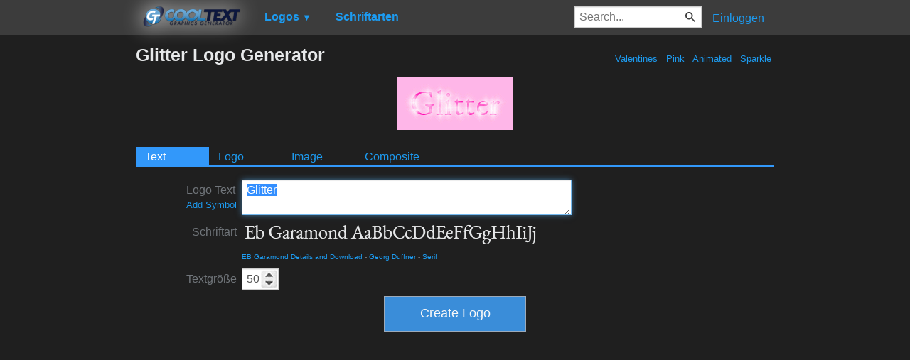

--- FILE ---
content_type: text/html; charset=utf-8
request_url: https://www.google.com/recaptcha/api2/aframe
body_size: 267
content:
<!DOCTYPE HTML><html><head><meta http-equiv="content-type" content="text/html; charset=UTF-8"></head><body><script nonce="FHGDVTgcT8QPy0CR8wUhlw">/** Anti-fraud and anti-abuse applications only. See google.com/recaptcha */ try{var clients={'sodar':'https://pagead2.googlesyndication.com/pagead/sodar?'};window.addEventListener("message",function(a){try{if(a.source===window.parent){var b=JSON.parse(a.data);var c=clients[b['id']];if(c){var d=document.createElement('img');d.src=c+b['params']+'&rc='+(localStorage.getItem("rc::a")?sessionStorage.getItem("rc::b"):"");window.document.body.appendChild(d);sessionStorage.setItem("rc::e",parseInt(sessionStorage.getItem("rc::e")||0)+1);localStorage.setItem("rc::h",'1769656770787');}}}catch(b){}});window.parent.postMessage("_grecaptcha_ready", "*");}catch(b){}</script></body></html>